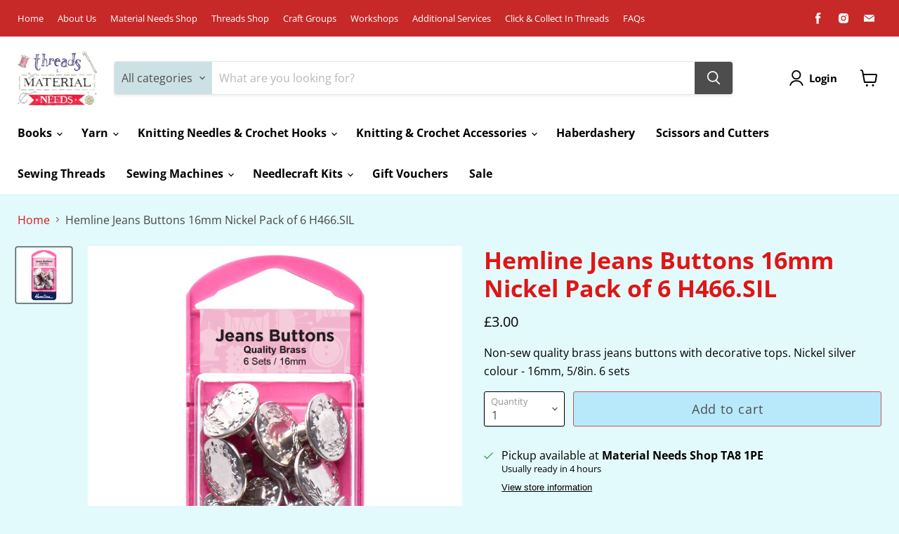

--- FILE ---
content_type: text/html; charset=utf-8
request_url: https://material-needs.com/collections/all/products/jeans-buttons-nickel-16mm-nickel-466-n?view=recently-viewed
body_size: 956
content:




















  











<li
  class="productgrid--item  imagestyle--natural        product-recently-viewed-card  show-actions--mobile"
  data-product-item
  data-product-quickshop-url="/collections/all/products/jeans-buttons-nickel-16mm-nickel-466-n"
  data-quickshop-hash="1fe44efbfa34ed0d7634f19984857528cec35b8f7178aebaefa27ba1bbef8944"
  
    data-recently-viewed-card
  
>
  <div class="productitem" data-product-item-content>
    <div class="product-recently-viewed-card-time" data-product-handle="jeans-buttons-nickel-16mm-nickel-466-n">
      <button
        class="product-recently-viewed-card-remove"
        aria-label="close"
        data-remove-recently-viewed
      >
        <svg
  aria-hidden="true"
  focusable="false"
  role="presentation"
  width="10"
  height="10"
  viewBox="0 0 10 10"
  xmlns="http://www.w3.org/2000/svg"
>
  <path d="M6.08785659,5 L9.77469752,1.31315906 L8.68684094,0.225302476 L5,3.91214341 L1.31315906,0.225302476 L0.225302476,1.31315906 L3.91214341,5 L0.225302476,8.68684094 L1.31315906,9.77469752 L5,6.08785659 L8.68684094,9.77469752 L9.77469752,8.68684094 L6.08785659,5 Z"></path>
</svg>
      </button>
    </div>
    <a
      class="productitem--image-link"
      href="/collections/all/products/jeans-buttons-nickel-16mm-nickel-466-n"
      tabindex="-1"
      data-product-page-link
    >
      <figure class="productitem--image" data-product-item-image>
        
          
          

  
    <noscript data-rimg-noscript>
      <img
        
          src="//material-needs.com/cdn/shop/products/A36FC184-DCC0-4E4A-B207-65C52EBA29BF_512x512.jpg?v=1681294948"
        

        alt=""
        data-rimg="noscript"
        srcset="//material-needs.com/cdn/shop/products/A36FC184-DCC0-4E4A-B207-65C52EBA29BF_512x512.jpg?v=1681294948 1x, //material-needs.com/cdn/shop/products/A36FC184-DCC0-4E4A-B207-65C52EBA29BF_599x599.jpg?v=1681294948 1.17x"
        class="productitem--image-primary"
        
        
      >
    </noscript>
  

  <img
    
      src="//material-needs.com/cdn/shop/products/A36FC184-DCC0-4E4A-B207-65C52EBA29BF_512x512.jpg?v=1681294948"
    
    alt=""

    
      data-rimg="lazy"
      data-rimg-scale="1"
      data-rimg-template="//material-needs.com/cdn/shop/products/A36FC184-DCC0-4E4A-B207-65C52EBA29BF_{size}.jpg?v=1681294948"
      data-rimg-max="600x600"
      data-rimg-crop="false"
      
      srcset="data:image/svg+xml;utf8,<svg%20xmlns='http://www.w3.org/2000/svg'%20width='512'%20height='512'></svg>"
    

    class="productitem--image-primary"
    
    
  >



  <div data-rimg-canvas></div>


        

        
























  
  
  

  <span class="productitem__badge productitem__badge--sale"
    data-badge-sales
    style="display: none;"
  >
    <span data-badge-sales-range>
      
        Sale
      
    </span>
    <span data-badge-sales-single style="display: none;">
      
        Sale
      
    </span>
  </span>
      </figure>
    </a><div class="productitem--info">
      

      

      <h2 class="productitem--title">
        <a href="/collections/all/products/jeans-buttons-nickel-16mm-nickel-466-n" data-product-page-link>
          Hemline Jeans Buttons 16mm Nickel Pack of 6 H466.SIL
        </a>
      </h2>

      
        <span class="productitem--vendor">
          <a href="/collections/vendors?q=Material%20Needs%20Store" title="Material Needs Store">Material Needs Store</a>
        </span>
      

      
        





























<div class="price productitem__price ">
  
    <div
      class="price__compare-at "
      data-price-compare-container
    >

      
        <span class="money price__original" data-price-original></span>
      
    </div>


    
      
      <div class="price__compare-at--hidden" data-compare-price-range-hidden>
        
          <span class="visually-hidden">Original price</span>
          <span class="money price__compare-at--min" data-price-compare-min>
            £3.00
          </span>
          -
          <span class="visually-hidden">Original price</span>
          <span class="money price__compare-at--max" data-price-compare-max>
            £3.00
          </span>
        
      </div>
      <div class="price__compare-at--hidden" data-compare-price-hidden>
        <span class="visually-hidden">Original price</span>
        <span class="money price__compare-at--single" data-price-compare>
          £3.00
        </span>
      </div>
    
  

  <div class="price__current  " data-price-container>

    

    
      
      
      <span class="money" data-price>
        £3.00
      </span>
    
    
  </div>

  
    
    <div class="price__current--hidden" data-current-price-range-hidden>
      
        <span class="money price__current--min" data-price-min>£3.00</span>
        -
        <span class="money price__current--max" data-price-max>£3.00</span>
      
    </div>
    <div class="price__current--hidden" data-current-price-hidden>
      <span class="visually-hidden">Current price</span>
      <span class="money" data-price>
        £3.00
      </span>
    </div>
  

  

  
</div>


      

      

      
        <div class="productitem--description">
          <p>Non-sew quality brass jeans buttons with decorative tops. Nickel silver colour - 16mm, 5/8in. 6 sets</p>

          
        </div>
      
    </div>

    
  </div>

  
    <script type="application/json" data-quick-buy-settings>
      {
        "cart_redirection": false,
        "money_format": "£{{amount}}"
      }
    </script>
  
</li>

